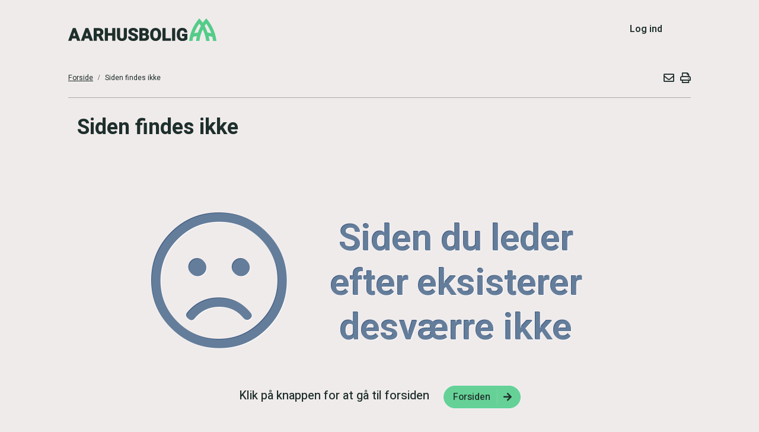

--- FILE ---
content_type: text/html; charset=utf-8
request_url: https://aarhusbolig.dk/afdelinger/?bolignr=1010&selskab=715&afdeling=83&antalrum=2
body_size: 3930
content:

<!DOCTYPE html>
<html lang="da">
<head>
    <meta charset="utf-8">
    <meta http-equiv="X-UA-Compatible" content="IE=edge">
    <meta name="viewport" content="width=device-width, initial-scale=1">
    <meta name="Content-Security-Policy" content="block-all-mixed-content">
    <!-- The above 4 meta tags *must* come first in the head; any other head content must come *after* these tags -->
    <!-- CLS trick -->
    <img width="99999" height="99999" alt="transparant picture" aria-hidden="true" style="pointer-events: none; position: absolute; top: 0; left: 0; width: 99vw; height: 99vh; max-width: 99vw; max-height: 99vh;" src="[data-uri]">

    <title>Siden findes ikke</title>
    <meta name="description" content="">
    <meta property="og:title" content="Siden findes ikke" />
    <meta property="og:description" content="" />
    <meta property="og:url" content="https://aarhusbolig.dk/afdelinger/?bolignr=1010&selskab=715&afdeling=83&antalrum=2" />
    <meta property="og:image" content="https://aarhusbolig.dk/images/logo.png" />
    <script bex-mandatory crossorigin="anonymous" src="https://cdnjs.cloudflare.com/polyfill/v3/polyfill.min.js?flags=gated"></script>

    <!--Script and CSS is used for charts, and must be loaded here to avoid angular complaining about it missing. The script cannot be deferd!-->
    <script bex-mandatory src="//cdnjs.cloudflare.com/ajax/libs/d3/3.4.4/d3.min.js"></script>

    <!-- START cookie consents module -->
    <script bex-mandatory>
        var isTesting = document.location.host.indexOf('localhost') > -1
            || document.location.host.indexOf('incomit.') > -1
            || document.location.host.indexOf('staging.') > -1
            || document.location.host.indexOf('udv.') > -1;

        if (isTesting) {
            window.overrideReferer = 'https://aarhusbolig.dk';
        }
    </script>

    <script bex-mandatory id="cookie-consent-app" src="https://cookie.cdn.incomit.dk/assets/main.js" matomoConsentsModeEnabled="true"></script>

    <!-- Matomo Tag Manager -->
    <script bex-mandatory>
        var _mtm = window._mtm = window._mtm || [];
        _mtm.push({ 'mtm.startTime': (new Date().getTime()), 'event': 'mtm.Start' });
        (function () {
            var d = document, g = d.createElement('script'), s = d.getElementsByTagName('script')[0];
            g.setAttribute('bex-mandatory', ''); //!IMPORTANT
            g.async = true;
            g.src = 'https://cdn.matomo.cloud/aarhusbolig.matomo.cloud/container_GfEbihv8.js';
            s.parentNode.insertBefore(g, s);
        }
        )();
    </script>
   

    <link href="//cdnjs.cloudflare.com/ajax/libs/nvd3/1.8.3/nv.d3.min.css" rel="stylesheet" />
    <link rel="preload" type="text/css" href="/Css/usedBootstrap.css" as="style" />
    <link rel="preload" type='text/css' href="/Dist/styles-747e38cb.css" as="style" />
    <link rel="preload" type='text/css' href="/Dist/style-ee6dc4dc.css" as="style" />
    <link rel="preload" type='text/javascript' href="/Dist/scripts-min-d76e657d.js" as="script" />
    <link rel="preload" type='text/javascript' href="/Dist/templates-3516ad3e.js" as="script" />
    <link rel="preload" type='text/javascript' href="/Dist/polyfills-c6fd0866aaef330b6396.js" as="script" />
    <link rel="preload" type='text/javascript' href="/Dist/application-722e66b75017d8a00bf3.js" as="script" />
    <!-- Styles -->
    <link rel="shortcut icon" type="image/x-icon" href="/images/Standard/favicon.ico" />
    <!-- [customer-specific-change-start] -->
    <link rel="preconnect" href="https://fonts.googleapis.com">
    <link rel="preconnect" href="https://fonts.gstatic.com" crossorigin>
    <link href="https://fonts.googleapis.com/css2?family=Heebo:wght@100..900&display=swap" rel="stylesheet">
    <!-- [customer-specific-change-end] -->

    <link type="text/css" href="/Css/usedBootstrap.css" rel="stylesheet" />
    <link type='text/css' rel="stylesheet" href="/Dist/styles-747e38cb.css" />
    <link type='text/css' rel="stylesheet" href="/Dist/style-ee6dc4dc.css" />

    <base href="/" />
</head>
<body loader-area="global">
    <site-menu></site-menu>
    <catalog></catalog>
    <div class="main-content" push-main-content>
        <h2 id="old-ie-result" class="old-ie text-center" style="display: none;">
            <i class="fas fa-exclamation"></i>
            Din browser er af ældre dato, der kan derfor forekomme fejl på siden.
        </h2>
        <header class="fixed top-0 right-0">
            <top-menu class="flex flex-col"></top-menu>
        </header>
        <!-- header -->
        <main class="flex flex-col">
            <div class="content-adjusment">
                <div id="initialPageLoader" class="w-full min-h-screen loading-md background-bodycolor absolute top-0 left-0 bex-z-0 initial-page-loader"></div>
                <page-content class="relative bex-z-1">
                    <div class="hidden">
                        
                    </div>
                </page-content>
            </div>
        </main>
        <!-- main -->
        <footer class="mt-16">
            <div class="footer">
                <div class="container">
                    <div class="umb-block-grid__layout-container">        <div            class="umb-block-grid__layout-item"            data-content-element-type-alias="umbBlockGridDemoRichTextBlock"            data-content-element-type-key="b3d510f7-b0d2-4db7-8ceb-d712e72756d9"            data-element-udi="umb://element/539e9d2bb8d54bd2ad250eb923bc0906"            data-col-span="5"            data-row-span="1"            style=" --umb-block-grid--item-column-span: 5; --umb-block-grid--item-row-span: 1; "><div class="umbraco-richtext-block"><p><img src="https://hl.aarhusbolig.incomit.dk/media/zfrboitx/aarhusbolig_rgb_version_1_lightplusnegative.png?rmode=max&width=133&height=128" alt="" width="133" height="128"> Har du spørgsmål til dit medlemskab, til din venteliste eller til dit årlige gebyr, kan du <a href="/kontakt/" title="Kontakt">kontakte alle boligorganisationerne</a> for at få hjælp.</p></div>        </div>        <div            class="umb-block-grid__layout-item"            data-content-element-type-alias="umbBlockGridDemoRichTextBlock"            data-content-element-type-key="b3d510f7-b0d2-4db7-8ceb-d712e72756d9"            data-element-udi="umb://element/a7c2b9acdcbb47a0819caf09fb5ea3d9"            data-col-span="5"            data-row-span="1"            style=" --umb-block-grid--item-column-span: 5; --umb-block-grid--item-row-span: 1; "><div class="umbraco-richtext-block"><p style="text-align: left;"> </p><p style="text-align: left;"><a href="/soeg-bolig/bliv-medlem/" title="Gå til Bliv medlem">Bliv medlem</a></p><p style="text-align: left;"><a href="/faq/medlemskab/" title="Gå til priser">Priser</a></p><p style="text-align: left;"><a href="/soeg-bolig/soeg-bolig/" title="Gå til Søg bolig">Søg bolig</a></p><p style="text-align: left;"><a href="/soeg-bolig/ledige-boliger/" title="Gå til ledige boliger">Ledige boliger</a></p><p style="text-align: left;"><a href="/log-ind/" title="Gå til Log ind">Log ind</a></p><p style="text-align: left;"><a href="/faq/fortrin/" title="Læs mere om hvordan du kan komme foran i køen">Foran i køen</a></p><p style="text-align: left;"><a href="/boliggaranti/" title="Læs mere om boliggaranti her">Boliggaranti</a></p></div>        </div>        <div            class="umb-block-grid__layout-item"            data-content-element-type-alias="umbBlockGridDemoRichTextBlock"            data-content-element-type-key="b3d510f7-b0d2-4db7-8ceb-d712e72756d9"            data-element-udi="umb://element/8904502288f44028b122d39831be2cb7"            data-col-span="2"            data-row-span="1"            style=" --umb-block-grid--item-column-span: 2; --umb-block-grid--item-row-span: 1; "><div class="umbraco-richtext-block"><p style="text-align: left;"><a href="/om-aarhusbolig/" title="Læs mere om Aarhusbolig">Om Aarhusbolig</a></p><p style="text-align: left;"><a href="/faq/boligtyper/" title="Her kan du læse om boligtyper i Aarhusbolig">Boligtyper</a></p><p style="text-align: left;"><a href="/kontakt/" title="Her finder du kontaktoplysninger til os">Kontakt</a></p><p style="text-align: left;"><a href="/log-ind/nulstil-din-adgangskode/" title="Gå til Glemt adgangskode">Glemt adgangskode</a></p><p style="text-align: left;"><a href="/aarhusbolig-cookiepolitik/" title="Aarhusbolig' cookiepolitik">Cookies og persondata</a></p><p style="text-align: left;"><a rel="noopener" href="https://www.was.digst.dk/aarhusbolig-dk" target="_blank" title="Se Aarhusboligs webtilgængelighedserklæring her">Webtilgængelighed</a></p></div>        </div></div>
                </div>
            </div>
        </footer>
        <!-- footer -->
        <totop></totop>
        <global-shortcuts></global-shortcuts>
    </div>

    <div class="widgets">
        <basket-widget show-when-logged-in="true"></basket-widget>
        <catalog-widget></catalog-widget>
    </div>
    <!-- widgets -->
    <feedback></feedback>

    <script bex-mandatory type="text/javascript" src="//maps.google.com/maps/api/js?key=AIzaSyBeV8lvDQ-mNbbLsyySczevB8hcrHQQZ9E&callback=Function.prototype"></script>
    <script bex-mandatory type='text/javascript' src="/Dist/polyfills-c6fd0866aaef330b6396.js" defer></script>
    <script bex-mandatory type='text/javascript' src="/Dist/scripts-min-d76e657d.js" defer></script>
    <script bex-mandatory type='text/javascript' src="/Dist/templates-3516ad3e.js" defer></script>
    <script bex-mandatory type='text/javascript' src="/Dist/application-722e66b75017d8a00bf3.js" defer></script>
    <script bex-mandatory src="https://cdn.jsdelivr.net/npm/exif-js"></script>

    <!--@Scripts-->
    <!--Epay -->
    <script bex-mandatory charset="UTF-8" src="https://ssl.ditonlinebetalingssystem.dk/integration/ewindow/paymentwindow.js" type="text/javascript"></script>


</body>
</html>


--- FILE ---
content_type: text/html
request_url: https://aarhusbolig.dk/App/Ui/HelpText/HelpText.component.html
body_size: -150
content:
<div class="help-text" *ngIf="helpText && helpText.Content">
    <button type="button" 
            class="help-text-button link"
            [ngClass]="innerBtnNgClass" 
            title="Åbn hjælpetekst"
            aria-label="Åbn hjælpetekst"
            #tooltip="matTooltip"
            [matTooltip]="helpText.Content"
            (mouseenter)="$event.stopImmediatePropagation()"
            (mouseleave)="$event.stopImmediatePropagation()"
            [matTooltipPosition]="tooltipPosition"
            (click)="tooltip.show()">
        <span class="far fa-question-circle" aria-hidden="true"></span>
    </button>
</div>


--- FILE ---
content_type: text/html
request_url: https://aarhusbolig.dk/App/General/InfoBox/SpecialInfoBoxes/ContentInfoBox/ContentInfoBox.component.html
body_size: 135
content:
<div class="box default-info-box" [ngClass]="infoBox.Theme" *ngIf="!!infoBox">
    <div class="flex flex-col w-full flex-wrap h-full" [ngClass]="imagePlacementClass">
        <div *ngIf="infoBox.Image" class="flex flex-1 order-1 md:order-none items-center justify-center w-full">
            <img [src]="infoBox.Image.Url + '?definition=infoBox'" [alt]="infoBox.Image.Description" [title]="infoBox.Image.Title ? infoBox.Image.Title : undefined" class="w-full h-full object-cover" />
        </div>
        <div class="flex-1 flex">
            <!-- [customer-specific-change-start] -->
            <div class="p-8 bex-word-break w-full flex flex-col gap-4">
                <div *ngIf="infoBox.Title">
                    <h3 class="h2">
                        <!-- [customer-specific-change-end] -->
                        {{ infoBox.Title}}
                    </h3>
                </div>
                <div class="box-text compiled-text-placeholder" [innerHTML]="infoBox.BodyText"></div>
                <div *ngIf="infoBox.Link" class="mt-4">
                    <a class="underline"
                       [ngClass]="infoBox.Theme"
                       [href]="infoBox.Link.Link"
                       [title]="infoBox.Link.Alt != infoBox.Link.Title ? infoBox.Link.Alt : 'Læs om ' + infoBox.Title"
                       [target]="infoBox.Link.Target == '_blank' ? '_blank' : '_self'">
                        {{ infoBox.Link.Title }}
                    </a>
                </div>
            </div>
        </div>
    </div>
</div>


--- FILE ---
content_type: text/html
request_url: https://aarhusbolig.dk/App/General/SectionPage/SectionPage.component.html
body_size: -95
content:
<div class="grid sm:grid-cols-2 xl:grid-cols-3" *ngIf="sectionPage">
    <div class="grid-view" *ngFor="let sectionItem of sectionPage.Children">
        <a 
           class="section grid-box w-full flex flex-col pb-4 md:pb-8"
           [href]="sectionItem.RedirectUrl"
           [target]="sectionItem.ExternalRedirect ? '_blank' : ''">
            <div class="grid-img">
                <img [src]="(sectionItem.Image?.Url || '') + '?definition=sectionboxes'"
                     [title]="sectionItem.Image?.Title || 'Intet billede'" />
            </div>
            <div class="grid-text px-4">
                <h2 class="h3">{{sectionItem.Title || sectionItem.Name}}</h2>
                <p class="desc">{{sectionItem.Lead}}</p>
            </div>
        </a>
    </div>
</div>

--- FILE ---
content_type: image/svg+xml
request_url: https://aarhusbolig.dk/images/standard/logo.svg
body_size: 6414
content:
<?xml version="1.0" encoding="UTF-8"?>
<svg id="Lag_2" data-name="Lag 2" xmlns="http://www.w3.org/2000/svg" viewBox="0 0 282.67 42.89">
  <defs>
    <style>
      .cls-1 {
        fill: #1e2f2c;
      }

      .cls-1, .cls-2 {
        stroke-width: 0px;
      }

      .cls-2 {
        fill: #54cc89;
      }
    </style>
  </defs>
  <g id="Layer_1" data-name="Layer 1">
    <g>
      <g>
        <path class="cls-1" d="M8.76,18.57L.02,42.14c-.08.21.08.43.3.43h5.64c.14,0,.26-.09.3-.22l1.34-4.12c.04-.13.16-.22.3-.22h7.25c.14,0,.26.09.3.22l1.35,4.13c.04.13.16.22.3.22h5.64c.22,0,.37-.22.3-.43l-8.78-23.57c-.05-.12-.16-.21-.3-.21h-4.9c-.13,0-.25.08-.3.21ZM9.39,32.68l1.82-5.59c.09-.29.51-.29.6,0l1.83,5.59c.07.2-.09.41-.3.41h-3.64c-.21,0-.37-.21-.3-.41Z"/>
        <path class="cls-1" d="M32.98,18.57l-8.74,23.57c-.08.21.08.43.3.43h5.64c.14,0,.26-.09.3-.22l1.34-4.12c.04-.13.16-.22.3-.22h7.25c.14,0,.26.09.3.22l1.35,4.13c.04.13.16.22.3.22h5.64c.22,0,.37-.22.3-.43l-8.78-23.57c-.05-.12-.16-.21-.3-.21h-4.9c-.13,0-.25.08-.3.21ZM33.61,32.68l1.82-5.59c.09-.29.51-.29.6,0l1.83,5.59c.07.2-.09.41-.3.41h-3.64c-.21,0-.37-.21-.3-.41Z"/>
        <path class="cls-1" d="M64.51,31.64c.8-.62,1.44-1.41,1.88-2.36.44-.95.66-2.11.66-3.45,0-1.62-.38-3-1.12-4.11-.74-1.1-1.82-1.95-3.19-2.51-1.35-.56-2.98-.84-4.83-.84h-8.97c-.17,0-.32.14-.32.32v23.57c0,.17.14.32.32.32h5.28c.17,0,.32-.14.32-.32v-7.79c0-.17.14-.32.32-.32h2.43c.12,0,.23.07.28.17l4.09,8.08c.05.11.16.17.28.17h5.96v-.57l-4.87-9.42c.54-.28,1.04-.6,1.49-.94ZM54.53,23.59c0-.17.14-.32.32-.32h3.06c1.1,0,1.92.27,2.43.79.52.53.78,1.26.78,2.21,0,.62-.12,1.16-.35,1.6-.23.43-.57.76-1.04.99-.48.24-1.1.36-1.84.36h-3.04c-.17,0-.32-.14-.32-.32v-5.33Z"/>
        <path class="cls-1" d="M83.75,27.76h-7.62c-.17,0-.32-.14-.32-.32v-8.76c0-.17-.14-.32-.32-.32h-5.3c-.17,0-.32.14-.32.32v23.57c0,.17.14.32.32.32h5.3c.17,0,.32-.14.32-.32v-9.28c0-.17.14-.32.32-.32h7.62c.17,0,.32.14.32.32v9.28c0,.17.14.32.32.32h5.26c.17,0,.32-.14.32-.32v-23.57c0-.17-.14-.32-.32-.32h-5.26c-.17,0-.32.14-.32.32v8.76c0,.17-.14.32-.32.32Z"/>
        <path class="cls-1" d="M106.1,34.13c0,.93-.14,1.69-.41,2.26-.27.56-.64.95-1.15,1.21s-1.18.39-1.96.39-1.42-.13-1.96-.4c-.52-.26-.91-.65-1.19-1.21-.28-.57-.43-1.33-.43-2.26v-15.46c0-.17-.14-.32-.32-.32h-5.3c-.17,0-.32.14-.32.32v15.46c0,1.88.41,3.49,1.21,4.79.81,1.31,1.95,2.31,3.38,2.97,1.42.66,3.07.99,4.9.99s3.46-.33,4.87-.99c1.43-.67,2.56-1.67,3.37-2.97.81-1.3,1.21-2.92,1.21-4.79v-15.46c0-.17-.14-.32-.32-.32h-5.3c-.17,0-.32.14-.32.32v15.46Z"/>
        <path class="cls-1" d="M128.85,18.98c-1.34-.63-2.93-.95-4.72-.95s-3.33.29-4.7.85c-1.38.57-2.48,1.38-3.27,2.41-.8,1.04-1.21,2.28-1.21,3.69,0,1.1.23,2.07.68,2.9.44.82,1.06,1.54,1.83,2.15.76.6,1.63,1.13,2.61,1.58.96.44,1.99.84,3.05,1.19,1.2.38,2.12.74,2.72,1.07.57.31.95.64,1.13.96.19.33.28.72.28,1.18,0,.38-.1.72-.3,1.03-.2.31-.52.56-.95.75-.44.2-1.05.3-1.78.3-.64,0-1.23-.06-1.74-.19-.5-.12-.92-.31-1.27-.58-.34-.26-.59-.6-.77-1.03-.18-.43-.27-.98-.27-1.62v-.33h-5.93v.33c0,1.41.29,2.65.87,3.69.57,1.03,1.35,1.9,2.32,2.57.96.66,2.04,1.16,3.21,1.48,1.17.31,2.37.47,3.58.47,1.78,0,3.36-.27,4.68-.8,1.35-.54,2.41-1.34,3.14-2.37.74-1.04,1.12-2.3,1.12-3.74s-.32-2.58-.94-3.59c-.62-1-1.54-1.88-2.75-2.6-1.18-.71-2.66-1.34-4.39-1.88-.92-.3-1.72-.6-2.37-.9-.63-.29-1.11-.6-1.43-.94-.29-.31-.44-.65-.44-1.05s.11-.77.32-1.09c.22-.32.56-.58,1.02-.77.48-.2,1.09-.31,1.82-.31.77,0,1.4.12,1.88.36.46.23.81.55,1.03.96.23.42.34.91.34,1.47v.33h5.91v-.33c0-1.5-.39-2.85-1.16-4-.76-1.15-1.84-2.05-3.19-2.68Z"/>
        <path class="cls-1" d="M151.44,30.35c-.16-.09-.34-.18-.52-.25.92-.54,1.61-1.24,2.04-2.08.45-.88.68-1.84.68-2.84,0-2.31-.85-4.04-2.51-5.16-1.63-1.09-3.9-1.65-6.76-1.65h-8.72v24.21h9.52c2.86,0,5.08-.61,6.62-1.82,1.56-1.23,2.36-3.07,2.36-5.47,0-.96-.21-1.89-.63-2.76-.43-.89-1.12-1.61-2.07-2.16ZM146.97,27.54c-.53.41-1.41.63-2.61.63h-2.78v-4.89h2.79c1.21,0,2.08.2,2.61.59.5.37.75,1,.75,1.91,0,.79-.25,1.36-.76,1.76ZM141.58,32.46h3.8c.71,0,1.27.11,1.69.33.4.22.69.51.88.91.19.41.29.92.29,1.5,0,.7-.23,1.28-.71,1.76-.47.47-1.26.71-2.36.71h-3.59v-5.22Z"/>
        <path class="cls-1" d="M172.15,19.49c-1.58-.97-3.41-1.46-5.44-1.46s-3.87.49-5.44,1.46c-1.58.97-2.83,2.36-3.71,4.14-.88,1.77-1.33,3.92-1.33,6.37v.92c0,2.46.45,4.6,1.34,6.37.89,1.78,2.15,3.17,3.73,4.14,1.58.96,3.42,1.45,5.45,1.45s3.87-.49,5.44-1.45c1.57-.96,2.82-2.35,3.7-4.14.88-1.77,1.32-3.92,1.32-6.37v-.92c0-2.45-.45-4.6-1.33-6.37-.89-1.78-2.14-3.18-3.71-4.14ZM164.27,23.77c.65-.51,1.47-.76,2.43-.76s1.76.26,2.42.77c.67.51,1.19,1.29,1.54,2.3.36,1.04.55,2.35.55,3.9v.95c0,1.53-.18,2.84-.54,3.89-.35,1.02-.86,1.81-1.53,2.33-.65.52-1.47.78-2.41.78s-1.79-.26-2.44-.78c-.66-.52-1.18-1.31-1.54-2.33-.36-1.05-.55-2.36-.55-3.89v-.95c0-1.55.18-2.87.54-3.9.35-1.01.86-1.79,1.52-2.3Z"/>
        <polygon class="cls-1" points="185.72 18.36 179.81 18.36 179.81 42.57 195.83 42.57 195.83 37.67 185.72 37.67 185.72 18.36"/>
        <rect class="cls-1" x="198.12" y="18.36" width="5.9" height="24.21"/>
        <path class="cls-1" d="M217.11,33.83h4.16v3.31c-.13.11-.3.22-.51.33-.26.15-.62.27-1.06.37-.44.1-1.01.15-1.68.15-1.1,0-2.03-.25-2.75-.74-.72-.49-1.27-1.25-1.64-2.25-.38-1.03-.57-2.34-.57-3.89v-1.31c0-1.56.18-2.87.54-3.9.35-1,.86-1.76,1.51-2.25.65-.49,1.46-.73,2.41-.73.86,0,1.57.14,2.1.41.53.27.93.64,1.22,1.14.29.51.5,1.14.6,1.89l.04.28h5.74l-.04-.36c-.17-1.59-.62-3.03-1.34-4.26-.73-1.25-1.8-2.24-3.18-2.94-1.37-.69-3.16-1.05-5.3-1.05s-3.85.47-5.38,1.39c-1.54.92-2.76,2.28-3.62,4.04-.85,1.75-1.29,3.89-1.29,6.38v1.28c0,2.49.45,4.63,1.33,6.38.89,1.75,2.15,3.11,3.74,4.03,1.59.91,3.46,1.38,5.57,1.38,1.75,0,3.26-.19,4.51-.56,1.24-.37,2.28-.82,3.09-1.35.81-.53,1.41-1.03,1.81-1.49l.08-.09v-10.02h-10.07v4.46Z"/>
      </g>
      <path class="cls-2" d="M282.62,42.48c-.23-1.93-.54-3.86-.9-5.72-.43-2.18-.96-4.37-1.58-6.5-2.69-9.28-7.05-17.89-12.97-25.57-1.15-1.5-2.37-2.97-3.63-4.38l-.27-.31-.27.31c-1.27,1.41-2.49,2.88-3.64,4.37-.94,1.22-1.85,2.47-2.71,3.74-.86-1.26-1.77-2.52-2.71-3.74-1.15-1.49-2.37-2.96-3.64-4.37l-.27-.31-.27.31c-1.26,1.41-2.48,2.89-3.63,4.38-5.92,7.69-10.28,16.29-12.97,25.57-.62,2.13-1.15,4.32-1.58,6.5-.37,1.86-.67,3.79-.9,5.72l-.05.41h6.37l.04-.32c.32-2.51.78-5.01,1.37-7.45,2.32-.63,4.7-1.15,7.07-1.53-.7,2.91-1.24,5.9-1.61,8.89l-.05.41h6.37l.04-.32c.44-3.39,1.13-6.75,2.05-10,.54-1.9,1.16-3.81,1.87-5.68.34-.89.69-1.78,1.06-2.66.45-1.05.93-2.13,1.45-3.2.52,1.08,1.01,2.15,1.45,3.2.37.88.73,1.77,1.06,2.66.7,1.86,1.33,3.77,1.87,5.68.92,3.25,1.6,6.62,2.04,10l.04.32h6.37l-.05-.41c-.36-2.99-.9-5.98-1.61-8.89,2.37.39,4.74.9,7.07,1.53.58,2.44,1.05,4.94,1.37,7.45l.04.32h6.37l-.05-.41ZM272.8,28.1c-2.27-.5-4.6-.89-6.92-1.18-1.48-4.33-3.35-8.55-5.57-12.56.93-1.49,1.92-2.95,2.95-4.36,3.2,4.38,5.9,9.15,8.02,14.17.54,1.27,1.05,2.59,1.53,3.93ZM252.96,14.36c-2.22,4-4.1,8.22-5.58,12.56-2.32.29-4.64.69-6.92,1.18.47-1.34.99-2.66,1.53-3.93,2.12-5.02,4.82-9.78,8.02-14.17,1.03,1.4,2.02,2.87,2.95,4.36Z"/>
    </g>
  </g>
</svg>